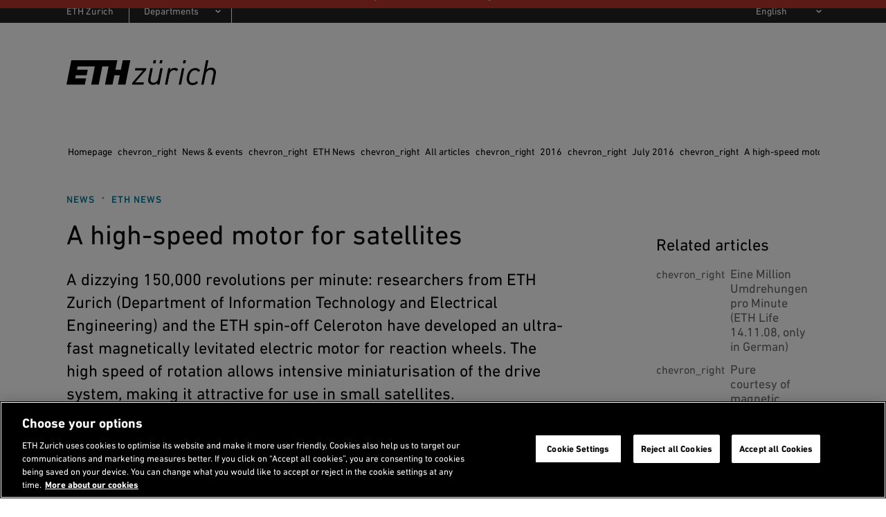

--- FILE ---
content_type: text/html;charset=utf-8
request_url: https://ethz.ch/en/news-and-events/eth-news/news/2016/07/high-speed-motor-for-satellites.html
body_size: 16527
content:
<!DOCTYPE html>

<html lang="en">
    <head>
    <meta charset="utf-8" >
    <link rel="canonical" href="https://ethz.ch/en/news-and-events/eth-news/news/2016/07/high-speed-motor-for-satellites.html">
<link rel="alternate" href="https://ethz.ch/en/news-and-events/eth-news/news/2016/07/high-speed-motor-for-satellites.html" hreflang="en">
<link rel="alternate" href="https://ethz.ch/de/news-und-veranstaltungen/eth-news/news/2016/07/ultraschneller-magnetantrieb.html" hreflang="de">
<link rel="alternate" href="https://ethz.ch/de/news-und-veranstaltungen/eth-news/news/2016/07/ultraschneller-magnetantrieb.fr.html" hreflang="fr">
<link rel="alternate" href="https://ethz.ch/de/news-und-veranstaltungen/eth-news/news/2016/07/ultraschneller-magnetantrieb.it.html" hreflang="it">
<script>

    // promise polyfill
    !function(e,t){"object"==typeof exports&&"undefined"!=typeof module?t():"function"==typeof define&&define.amd?define(t):t()}(0,function(){"use strict";function e(e){var t=this.constructor;return this.then(function(n){return t.resolve(e()).then(function(){return n})},function(n){return t.resolve(e()).then(function(){return t.reject(n)})})}function t(e){return new this(function(t,n){function o(e,n){if(n&&("object"==typeof n||"function"==typeof n)){var f=n.then;if("function"==typeof f)return void f.call(n,function(t){o(e,t)},function(n){r[e]={status:"rejected",reason:n},0==--i&&t(r)})}r[e]={status:"fulfilled",value:n},0==--i&&t(r)}if(!e||"undefined"==typeof e.length)return n(new TypeError(typeof e+" "+e+" is not iterable(cannot read property Symbol(Symbol.iterator))"));var r=Array.prototype.slice.call(e);if(0===r.length)return t([]);for(var i=r.length,f=0;r.length>f;f++)o(f,r[f])})}function n(e){return!(!e||"undefined"==typeof e.length)}function o(){}function r(e){if(!(this instanceof r))throw new TypeError("Promises must be constructed via new");if("function"!=typeof e)throw new TypeError("not a function");this._state=0,this._handled=!1,this._value=undefined,this._deferreds=[],l(e,this)}function i(e,t){for(;3===e._state;)e=e._value;0!==e._state?(e._handled=!0,r._immediateFn(function(){var n=1===e._state?t.onFulfilled:t.onRejected;if(null!==n){var o;try{o=n(e._value)}catch(r){return void u(t.promise,r)}f(t.promise,o)}else(1===e._state?f:u)(t.promise,e._value)})):e._deferreds.push(t)}function f(e,t){try{if(t===e)throw new TypeError("A promise cannot be resolved with itself.");if(t&&("object"==typeof t||"function"==typeof t)){var n=t.then;if(t instanceof r)return e._state=3,e._value=t,void c(e);if("function"==typeof n)return void l(function(e,t){return function(){e.apply(t,arguments)}}(n,t),e)}e._state=1,e._value=t,c(e)}catch(o){u(e,o)}}function u(e,t){e._state=2,e._value=t,c(e)}function c(e){2===e._state&&0===e._deferreds.length&&r._immediateFn(function(){e._handled||r._unhandledRejectionFn(e._value)});for(var t=0,n=e._deferreds.length;n>t;t++)i(e,e._deferreds[t]);e._deferreds=null}function l(e,t){var n=!1;try{e(function(e){n||(n=!0,f(t,e))},function(e){n||(n=!0,u(t,e))})}catch(o){if(n)return;n=!0,u(t,o)}}var a=setTimeout;r.prototype["catch"]=function(e){return this.then(null,e)},r.prototype.then=function(e,t){var n=new this.constructor(o);return i(this,new function(e,t,n){this.onFulfilled="function"==typeof e?e:null,this.onRejected="function"==typeof t?t:null,this.promise=n}(e,t,n)),n},r.prototype["finally"]=e,r.all=function(e){return new r(function(t,o){function r(e,n){try{if(n&&("object"==typeof n||"function"==typeof n)){var u=n.then;if("function"==typeof u)return void u.call(n,function(t){r(e,t)},o)}i[e]=n,0==--f&&t(i)}catch(c){o(c)}}if(!n(e))return o(new TypeError("Promise.all accepts an array"));var i=Array.prototype.slice.call(e);if(0===i.length)return t([]);for(var f=i.length,u=0;i.length>u;u++)r(u,i[u])})},r.allSettled=t,r.resolve=function(e){return e&&"object"==typeof e&&e.constructor===r?e:new r(function(t){t(e)})},r.reject=function(e){return new r(function(t,n){n(e)})},r.race=function(e){return new r(function(t,o){if(!n(e))return o(new TypeError("Promise.race accepts an array"));for(var i=0,f=e.length;f>i;i++)r.resolve(e[i]).then(t,o)})},r._immediateFn="function"==typeof setImmediate&&function(e){setImmediate(e)}||function(e){a(e,0)},r._unhandledRejectionFn=function(e){void 0!==console&&console&&console.warn("Possible Unhandled Promise Rejection:",e)};var s=function(){if("undefined"!=typeof self)return self;if("undefined"!=typeof window)return window;if("undefined"!=typeof global)return global;throw Error("unable to locate global object")}();"function"!=typeof s.Promise?s.Promise=r:s.Promise.prototype["finally"]?s.Promise.allSettled||(s.Promise.allSettled=t):s.Promise.prototype["finally"]=e});

    const storageKeySuffix = '';
    window.ethSitemap = {
      storageKey: '/content/main/en' + storageKeySuffix
    };

    window.ethSitemap.loaded = new Promise(function (resolve, reject) {
      const xmlhttp = new XMLHttpRequest();

      xmlhttp.onreadystatechange = function() {
        if (xmlhttp.readyState == XMLHttpRequest.DONE) {
          if (xmlhttp.status == 200) {
            if (xmlhttp.responseText) {
              window.ethSitemap.data = JSON.parse(xmlhttp.responseText);
              resolve(window.ethSitemap.data);
              window.sessionStorage.setItem(window.ethSitemap.storageKey, xmlhttp.responseText)
            }
          } else {
            reject();
          }
        }
      };

      xmlhttp.open("GET", "/en/.navigation" + storageKeySuffix + ".json", true);
      xmlhttp.send();
    });

  </script>
<script>    
    
    const accountType = window.localStorage.getItem('ch.ethz.user.type');

    var isInternal = window.sessionStorage.getItem('ch.ethz.user.isInternal');
    if (!isInternal) {
    	fetch("/bin/ethz/base/stats").then((response) => response.json()).then((data) => {
    		isInternal = data.is_internal;
    	    window.sessionStorage.setItem('ch.ethz.user.isInternal', isInternal);
    	});
    }
    
    const isAuthor = this.getCookieValue('is_author');
	
    window.dataLayer = window.dataLayer || [];
    function gtag(){dataLayer.push(arguments);}
    gtag('consent', 'default', {
        'ad_storage': 'denied',
        'analytics_storage': 'denied',
        'ad_user_data': 'denied',
        'ad_personalization': 'denied',
        'wait_for_update': 500
    });

    dataLayer.push({
        'event': 'pageData',
        'ch1': 'news-und-veranstaltungen', 
        'ch2': 'eth-news', 
        'ch3': 'news', 
        'page_title': 'Ultraschneller Antrieb für Satelliten',
        'internal_page_path': '/news-und-veranstaltungen/eth-news/news/2016/07/ultraschneller-magnetantrieb',
        'logged_in': 'false',
        'account_type': accountType ? accountType : '', 
        'is_author': isAuthor != '' ? 'true' : 'false',
        'section': 'Hauptseite',
        'institut': '',
        'group': '',
        'is_internal': isInternal == 'true' ? 'true' : 'false',
    });
    
    function getCookieValue(cname) {
        var name = cname + '=';
        var decodedCookie = decodeURIComponent(document.cookie);
        var ca = decodedCookie.split(';');
        for (var i = 0; i < ca.length; i++) {
          var c = ca[i];
          while (c.charAt(0) == ' ') {
            c = c.substring(1);
          }
          if (c.indexOf(name) == 0) {
            return c.substring(name.length, c.length);
          }
        }
        return '';
      };
    </script>
    
    <script>(function(w,d,s,l,i){w[l]=w[l]||[];w[l].push({'gtm.start': new Date().getTime(),event:'gtm.js'});var f=d.getElementsByTagName(s)[0], j=d.createElement(s),dl=l!='dataLayer'?'&l='+l:'';j.async=true;j.src='https://www.googletagmanager.com/gtm.js?id='+i+dl;f.parentNode.insertBefore(j,f);})(window,document,'script','dataLayer','GTM-5KC3PX6');</script>
<meta name="viewport" content="width=device-width, initial-scale=1">
    <meta name="keywords" content="D-ITET, News, Research, Cooperations, ETH News, Electrical engineering">
    <meta name="description" content="A dizzying 150,000 revolutions per minute: researchers from ETH Zurich (Department of Information Technology and Electrical Engineering) and the ETH spin-off Celeroton have developed an ultra-fast magnetically levitated electric motor for reaction wheels. The high speed of rotation allows intensive miniaturisation of the drive system, making it attractive for use in small satellites." >
    <meta name="format-detection" content="telephone=no">
    
<meta property="og:url" content="https://ethz.ch/en/news-and-events/eth-news/news/2016/07/high-speed-motor-for-satellites.html" >
    <meta property="og:title" content="A high-speed motor for satellites" >
    <meta property="og:site_name" content="ETH Zurich" >
    <meta property="og:description" content="A dizzying 150,000 revolutions per minute: researchers from ETH Zurich (Department of Information Technology and Electrical Engineering) and the ETH spin-off Celeroton have developed an ultra-fast magnetically levitated electric motor for reaction wheels. The high speed of rotation allows intensive miniaturisation of the drive system, making it attractive for use in small satellites." >
    <meta property="og:image" content="https://ethz.ch/en/news-and-events/eth-news/news/2016/07/high-speed-motor-for-satellites/_jcr_content/pageimages/imageCarousel.imageformat.lightbox.103948280.jpg" >
    <meta property="og:image:alt" content="micro satellite" ><meta name="google-site-verification" content="urBl10ePyRfXUeiUSLVIHjE6vz_-LI-CP_8bASPYDeI">
    <meta name="Systemueberwachung" content="ETHZ" >
    <meta name="ethz_lmd" content="2018-10-02T15:38:05.513Z" >
    
    
    <meta name="pagetype" content="news"/>
    <meta name="news_lead" content="A dizzying 150,000 revolutions per minute: researchers from ETH Zurich (Department of Information Technology and Electrical Engineering) and the ETH spin-off Celeroton have developed an ultra-fast magnetically levitated electric motor for reaction wheels. The high speed of rotation allows intensive miniaturisation of the drive system, making it attractive for use in small satellites."/>
    <meta name="news_pubdate" content="2016-07-22T00:00:00Z"/>
    <meta name="news_imgurl" content="https://ethz.ch/en/news-and-events/eth-news/news/2016/07/high-speed-motor-for-satellites/_jcr_content/pageimages/imageSmall.imageformat.contentteaser.252461064.jpg"/>
    <meta name="news_channel" content="/content/main/en/news-und-veranstaltungen/eth-news/news"/>
    <meta name="news_tags" content="organisation:dept/itet,news:dossiers/news,news:redaktion-eth-news/forschung,news:schlagworte/kooperationen,news:dossiers/kanaele/eth-news,news:formate/ingenieurwissenschaften/elektrotechnik"/>


    





    
<link rel="stylesheet" href="/etc/designs/ethz/css.css" type="text/css">




    
<script src="/etc/designs/ethz/js/default.js"></script>




<meta name="msapplication-TileColor" content="#007894">
    <meta name="theme-color" content="#007894">
    <meta name="apple-mobile-web-app-status-bar-style" content="#007894-translucent">
    <meta name="apple-mobile-web-app-capable" content="yes">

    <link rel="icon" sizes="192x192" href="/etc/designs/ethz/img/icons/ETH-APP-Icons-Theme-white/192-xxxhpdi.png">
    <meta name="msapplication-TileImage" content="/etc/designs/ethz/img/icons/ETH-APP-Icons-Theme-white/144-xxhdpi.png">

    <meta name="content-language" content="en">
    
    

<title>A high-speed motor for satellites | ETH Zurich</title>
<meta name="apple-mobile-web-app-title" content="A high-speed motor for satellites | ETH Zurich"/>

<!-- ReadSpeaker -->
<script>
(function($) {

    // Skip all images
    $(document).ready(function() {
        $('img').addClass('rs_skip');
    });

    let rsProgess = 0;
    let rsProgess50Sent = false;

    const rsDataLayerPush = function(addData) {
        dataLayer.push({
            "atricle_name": $("h1").text(),
            "reading_language": $("html").attr("lang"),
            ...addData
        });
    };

    window.rsConf = {
        general: {
            usePost: true,
            skipHiddenContent: true
        },
        ui: {
            tools: {
                settings: false,
                voicesettings: false,
                clicklisten: false,
                enlarge: false,
                formreading: false,
                textmode: false,
                pagemask: false,
                download : true,
                help: false,
                dictionary: false,
                translation: false,
                controlpanel: false,
                settings: false,
                skipbuttons: false,
                speedbutton: true,
                volumebutton: false
            },
        },
        cb: {
            audio: {
                download: function() {
                    rsDataLayerPush({
                        "event": "readspeaker_download",
                    });
                },
                ended: function() {
                    rsDataLayerPush({
                        "event": "readspeaker_progress",
                        "reading_progress": 100
                    });
                },
            },
            ui: {
                open: function() {
                    rsDataLayerPush({
                        "event": "readspeaker_start",
                    });
                },
                close: function() {
                    rsDataLayerPush({
                        "event": "readspeaker_stop",
                        "reading_progress": rsProgess,
                    });
                },
                play: function() {
                    if (rsProgess != 0) {
                        rsDataLayerPush({
                            "event": "readspeaker_play",
                            "reading_progress": rsProgess,
                        });
                    }
                },
                pause: function() {
                    rsDataLayerPush({
                        "event": "readspeaker_pause",
                        "reading_progress": rsProgess,
                    });

                },
                stop: function() {
                    rsDataLayerPush({
                        "event": "readspeaker_stop",
                        "reading_progress": rsProgess,
                    });
                },
                progresschanged: function(value) {
                    rsProgess = value;
                    if (value === 50 && !rsProgess50Sent) {
                        rsProgess50Sent = true;
                        rsDataLayerPush({
                            "event": "readspeaker_progress",
                            "reading_progress": 50
                        });
                    }
                }
            }
        }
    };
})(jQuery);

</script>
<script src="https://cdn-eu.readspeaker.com/script/14392/webReader/webReader.js?pids=wr&skin=wr30skin&notools=1&mobile=0" id="rs_req_Init"></script>
</head>
    <body class="article eth-petrol">
        
        <!-- Google Tag Manager (noscript) -->
	<noscript><iframe src="https://www.googletagmanager.com/ns.html?id=GTM-5KC3PX6"
	height="0" width="0" style="display:none;visibility:hidden"></iframe></noscript>
	<!-- End Google Tag Manager (noscript) -->

    
        <!-- skipLinks -->
        













<div id="skipLinksDiv">
        <ul id="skipLinks">
                    
            <li data-order="0"><a accesskey="0" href="/en/" class="accesskey" title="Directly go to the homepage">Homepage</a></li>
            <li data-order="1"><a accesskey="1" href="#navList" class="accesskey" title="Directly go to the navigation">Navigation</a></li>
            <li data-order="2"><a accesskey="2" href="https://ethz.ch/en/utils/search.html" class="accesskey" title="Directly go to the search">Search</a></li>
            <li data-order="3"><a accesskey="3" href="#content" class="accesskey" title="Directly go to the content">Content</a></li>
            <li data-order="4"><a accesskey="4" href="#footer" class="accesskey" title="Directly go to the footer">Footer</a></li>

            
            
              
              
                  
              
            
            
                <li data-order="5">
                    <a accesskey="5" href="/en/utils/contact.html" class="accesskey" title="Directly go to the contact">
                      Contact
                    </a>
                </li>
            

            
            
                                    
	                    <li data-order="6"><a accesskey="6" href="/en/footer/sitemap.html" class="accesskey" title="Sitemap">Sitemap</a></li>
                
            
            
        </ul>
</div>



        <div class="site-wrapper">
            <!-- header -->
            <header class="site-header header--with-department-dropdown">
    
<div id="userStatusBar" style="display: none;"></div>
	<script>
	    jQuery(document).ready(function loadStatusbar() {
	      var statusbar = $('#userStatusBar');
	      if (!ETHZ_Design.Impersonation.isImpersonationOverlayOpen(statusbar)) {
	          var sbLoaded = $.ajax({
	              type:     'GET',
	              dataType: 'HTML',
	              cache:    false,
	              url:      '/en/news-and-events/eth-news/news/2016/07/high-speed-motor-for-satellites/_jcr_content.statusbar.html',
	              success:  function (response) {          
	                  if (response) {
	                    if (response.lastIndexOf("</" + "html" + ">") != -1) {
	                        // We got a complete HTML document -> replace whole document
	                        document.open("text/html","replace");
	                        document.write(response);
	                        document.close();
	                      } else {
	                          statusbar.html(response);
	                          ETHZ_Design.DropDown.register(statusbar);
	                          ETHZ_Design.Impersonation.register(statusbar);
	  
	                          $('body').addClass('loggedin');
	                          statusbar.show();
	                          
	                          // Remove the login link when logged in
	                          $('a.login').remove();
	
	                          eth.mobileNavPosition();
	                      }
	                  }            
	                },
	                    
	                
	
	          });
	            
	      }
	      
	    });
	</script>
<div class="header__logos header__container">
        <a href="https://ethz.ch/en.html" title="ETH Zurich homepage">
            <svg viewBox="0 0 120 20" xmlns="http://www.w3.org/2000/svg" class="main-eth-logo" aria-label="ETH homepage">
    <path d="M43.6892 7.59685H39.3218L40.8555 0H3.90295L0 19.6252H14.7315L15.7334 14.5606H7.02833L7.52612 12.0283H16.2369L17.1209 7.59685H8.43034L8.92687 5.06457H22.7592L19.8638 19.6252H25.8707L28.7649 5.06457H33.8077L30.9135 19.6252H36.9665L38.4642 12.0283H42.8303L41.3338 19.6252H47.3577L51.2632 0H45.2229L43.6892 7.59685ZM69.4622 2.53228H71.4717L71.9695 0H69.9695L69.4622 2.53228ZM74.616 2.53228H76.6267L77.1232 0H75.1232L74.616 2.53228ZM93.4111 2.53228H95.4205L95.9196 0H93.9183L93.4111 2.53228ZM103.47 6.27247C99.9631 6.27247 97.5024 8.76677 96.7148 13.1172C96.5907 13.7981 96.5275 14.4888 96.5258 15.181C96.5258 18.1527 98.3109 20 101.189 20C102.013 20.0022 102.829 19.8372 103.588 19.515C104.347 19.1928 105.033 18.7199 105.606 18.1248L105.623 18.1058L104.509 16.7333L104.489 16.7093L104.467 16.7321C104.087 17.2105 103.604 17.597 103.055 17.8628C102.506 18.1287 101.905 18.2671 101.295 18.2679C99.9234 18.2679 98.4571 17.4411 98.4571 15.1266C98.4621 14.4552 98.5331 13.786 98.6688 13.1286C98.8751 11.7182 99.4666 10.3928 100.378 9.29981C100.745 8.89298 101.193 8.56784 101.694 8.34522C102.194 8.1226 102.734 8.00742 103.281 8.00708C103.806 7.9833 104.326 8.10937 104.782 8.37067C105.238 8.63197 105.611 9.0178 105.858 9.4834L105.874 9.50999L107.293 8.29956L107.313 8.28183L107.298 8.26031C106.89 7.62018 106.321 7.09939 105.649 6.75041C104.977 6.40142 104.225 6.23657 103.47 6.27247ZM116.295 5.98822C115.59 5.9532 114.886 6.07022 114.23 6.33141C113.573 6.59261 112.98 6.99193 112.49 7.50252L113.998 0H112.054L108.15 19.6252H110.093L111.714 11.3807C112.408 7.90642 115.092 7.73043 115.621 7.73043C115.937 7.69809 116.256 7.73604 116.555 7.84158C116.855 7.94713 117.128 8.11768 117.354 8.3411C117.581 8.56453 117.755 8.83536 117.866 9.13432C117.977 9.43329 118.02 9.75306 117.994 10.0709C117.984 10.4893 117.939 10.9062 117.858 11.3168L116.209 19.6252H118.15L119.855 11.1364C119.943 10.6954 119.989 10.2471 119.991 9.79741C120.026 9.29629 119.955 8.79341 119.783 8.32176C119.611 7.85011 119.342 7.42034 118.993 7.06064C118.644 6.70095 118.223 6.41946 117.758 6.23464C117.293 6.04981 116.795 5.96584 116.295 5.98822ZM90.0967 19.5929L90.0904 19.6258H92.0066L94.6215 6.33134H92.7375L90.0967 19.5929ZM54.9538 8.19447L54.9481 8.23056H61.4522L52.8769 18.021L52.8731 18.0261L52.5511 19.6258H61.7868L62.1503 17.7266H55.2462L63.8466 7.93618L63.8504 7.92985L64.1736 6.33134H55.3129L54.9538 8.19447ZM86.9064 6.16928C86.2145 6.15103 85.5279 6.29363 84.8999 6.58596C84.272 6.87828 83.7198 7.31243 83.2864 7.85451L83.5838 6.3611L83.5888 6.33134H81.6985L79.0854 19.5929L79.0803 19.6258H80.999L82.597 11.4909C83.006 9.4049 84.5932 7.88996 86.3739 7.88996C86.7328 7.88131 87.0882 7.96143 87.4089 8.12327C87.7297 8.28511 88.0059 8.52371 88.2133 8.81805L88.2322 8.8421L89.7879 7.43415L89.7728 7.41516C89.4206 7.00234 88.9794 6.67558 88.4828 6.4597C87.9861 6.24383 87.447 6.1445 86.9064 6.16928ZM75.3318 6.33134H77.275L77.27 6.363L74.6588 19.6258H72.7678L72.7741 19.5929L73.0243 18.2128C72.5408 18.7377 71.9491 19.1504 71.2906 19.422C70.6321 19.6935 69.9226 19.8176 69.2114 19.7854C68.7188 19.8075 68.227 19.7247 67.7685 19.5423C67.31 19.3599 66.8951 19.0821 66.5511 18.727C66.2071 18.372 65.9418 17.9479 65.7726 17.4825C65.6033 17.0171 65.5341 16.521 65.5694 16.0268C65.5748 15.6225 65.6206 15.2198 65.7061 14.8246L65.7282 14.7043L67.3803 6.33134H69.2978L67.6677 14.5283C67.5904 14.9334 67.5468 15.3442 67.5372 15.7565C67.5127 16.0718 67.5576 16.3887 67.6687 16.6847C67.7798 16.9806 67.9545 17.2483 68.1802 17.4688C68.406 17.6892 68.6773 17.857 68.9749 17.9602C69.2724 18.0635 69.589 18.0995 69.902 18.0659C70.4219 18.0659 73.0457 17.8912 73.7306 14.4619L75.3318 6.33134Z"/>
</svg> </a>
        <h2 class="screenreader">Header</h2>
    </div>

    <div id="navTopRoot" class="header__nav-primary eth-petrol">
    <div class="header__navbar header__container">
        <div id="mainNav" data-init="mainNav" data-current="navitem1258654875" data-children="[{&quot;id&quot;:&quot;navitem2940106488&quot;,&quot;title&quot;:&quot;News &amp; events&quot;},{&quot;id&quot;:&quot;navitem446767984&quot;,&quot;title&quot;:&quot;ETH Zurich&quot;},{&quot;id&quot;:&quot;navitem3261491740&quot;,&quot;title&quot;:&quot;Studies at ETH Zurich&quot;},{&quot;id&quot;:&quot;navitem1535754207&quot;,&quot;title&quot;:&quot;Doctorate&quot;},{&quot;id&quot;:&quot;navitem2921366826&quot;,&quot;title&quot;:&quot;Research&quot;},{&quot;id&quot;:&quot;navitem622673792&quot;,&quot;title&quot;:&quot;Industry &amp; Knowledge Transfer&quot;},{&quot;id&quot;:&quot;navitem1291937652&quot;,&quot;title&quot;:&quot;Campus&quot;}]">
            <div class="nav-primary__html">
                <div class="header__mobile-only">
                        <hr>
                        <h3 class="header__nav-primary-title">Services</h3>
                        <ul>
        <li>
        <a href="/students/en.html" title="">Student portal</a>
    </li>
<li>
        <a href="https://www.alumni.ethz.ch/en/" title="">Alumni association</a>
    </li>
<li>
            <a href="/staffnet/en.html" title="">
                Staffnet</a>
        </li>
        <li>
                <a class="contact" href="/en/utils/contact.html" title="Open contact information">
                    Contact</a>
            </li>
        <li>
                <a class="login footer__login-link icon-before icon-before--lock" href="/login/en.html?resource=%2Fcontent%2Fmain%2Fen%2Fnews-und-veranstaltungen%2Feth-news%2Fnews%2F2016%2F07%2Fultraschneller-magnetantrieb.html" title="Login with ETH user account">
        <span class="footer__login-text">Login</span>
    </a>
</li>
        </ul>
</div>
                </div>
        </div>
        <div class="header__search-trigger no_translate">
    <h3 class="screenreader">Search</h3>
    <div
      id="search-app"
      data-init="searchApp"
      data-is-overlay="true"
      data-search-page-link="/en/utils/search.html"
      data-location-page-link="/en/utils/location.html"
      data-api-url="/bin/ethz/search"
      data-current-site-supported-langs='["en","de"]'
      data-is-main-site="true"
      data-all-sites-supported-langs='["de","en","fr","it"]'
      data-most-searched-quick-links='["ETHIS", "Jobs", "Scholarship", "PhD", "Admission", "Application"]'
      data-locale="htmlElement">
    </div>
</div>

<div class="header__search-link-container no_translate">
  <a class="header__search-link icon-before icon-before--search" href="/en/utils/search.html"></a>
</div><div class="header__language header__mobile-only">
            <label for="lang-selector" class="hidden">
            en</label>
        <select id="lang-selector" class="custom-select custom-select--link custom-select--dark">
            <option value="en" selected="selected">
                EN</option>
            <option value="https://ethz.ch/de/news-und-veranstaltungen/eth-news/news/2016/07/ultraschneller-magnetantrieb.html">
                    DE</option>
            <option value="https://ethz.ch/de/news-und-veranstaltungen/eth-news/news/2016/07/ultraschneller-magnetantrieb.fr.html">
                    FR (TA)</option>
            <option value="https://ethz.ch/de/news-und-veranstaltungen/eth-news/news/2016/07/ultraschneller-magnetantrieb.it.html">
                    IT (TA)</option>
            </select>
    </div>
    </div>
</div>

<!-- navigation -->
    <div class="header__nav-meta header__desktop-only">
        <div class="header__container">
            <nav aria-labelledby="header__departments-title" class="header__departments">
                <h3 id="header__departments-title" class="hidden">
                    Departments</h3>
                <ul>
                    <li class="item--organization">
                        <a href="https://ethz.ch/en.html" title="ETH Zurich homepage" class="">
                            ETH Zurich</a>
                    </li>
                    <li class="item--departments">
                                


    

    <label for="departement-selector" class="hidden">
        Select a department
    </label>
    <select id="departement-selector" class="custom-select custom-select--departments custom-select--link custom-select--dark">
        <option value="" selected="selected" disabled="disabled" hidden="hidden">
            Departments
        </option>
        
            <optgroup label="Architecture and Civil Engineering">
                
                    <option value="https://arch.ethz.ch/en">
                        D-ARCH: Architecture 
                    </option>
                
                    <option value="https://baug.ethz.ch/en/">
                        D-BAUG: Civil, Environmental and Geomatic Engineering
                    </option>
                
            </optgroup>
        
            <optgroup label="Engineering Sciences">
                
                    <option value="https://bsse.ethz.ch/">
                        D-BSSE: Biosystems Science and Engineering
                    </option>
                
                    <option value="https://inf.ethz.ch/">
                        D-INFK: Computer Science
                    </option>
                
                    <option value="https://ee.ethz.ch/">
                        D-ITET: Information Technology and Electrical Engineering
                    </option>
                
                    <option value="https://mat.ethz.ch/">
                        D-MATL: Department of Materials
                    </option>
                
                    <option value="https://mavt.ethz.ch/">
                        D-MAVT: Mechanical and Process Engineering
                    </option>
                
            </optgroup>
        
            <optgroup label="Natural Sciences and Mathematics">
                
                    <option value="https://biol.ethz.ch/en/">
                        D-BIOL: Biology
                    </option>
                
                    <option value="https://chab.ethz.ch/en/">
                        D-CHAB: Chemistry and Applied Biosciences
                    </option>
                
                    <option value="https://math.ethz.ch/">
                        D-MATH: Mathematics
                    </option>
                
                    <option value="https://www.phys.ethz.ch/">
                        D-PHYS: Physics
                    </option>
                
            </optgroup>
        
            <optgroup label="System-oriented Natural Sciences">
                
                    <option value="https://eaps.ethz.ch/en/">
                        D-EAPS: Earth and Planetary Sciences
                    </option>
                
                    <option value="https://hest.ethz.ch/en">
                        D-HEST: Health Sciences and Technology
                    </option>
                
                    <option value="https://usys.ethz.ch/en/">
                        D-USYS: Environmental Systems Science
                    </option>
                
            </optgroup>
        
            <optgroup label="Management and Social Sciences">
                
                    <option value="https://mtec.ethz.ch/">
                        D-MTEC: Management, Technology and Economics
                    </option>
                
                    <option value="https://gess.ethz.ch/en/">
                        D-GESS: Humanities, Social and Political Sciences
                    </option>
                
            </optgroup>
        
    </select>
</li>
                        </ul>
            </nav>
            <nav aria-labelledby="header__services-title" class="header__services">
                <h3 id="header__services-title" class="hidden">Language Selection</h3>
                <ul>
                    <li>
                        <label for="lang-selector-long" class="hidden">
            en</label>
        <select id="lang-selector-long" class="custom-select custom-select--link custom-select--dark">
            <option value="en" selected="selected">
                English</option>
            <option value="https://ethz.ch/de/news-und-veranstaltungen/eth-news/news/2016/07/ultraschneller-magnetantrieb.html">
                    Deutsch</option>
            <option value="https://ethz.ch/de/news-und-veranstaltungen/eth-news/news/2016/07/ultraschneller-magnetantrieb.fr.html">
                    Français (TA)</option>
            <option value="https://ethz.ch/de/news-und-veranstaltungen/eth-news/news/2016/07/ultraschneller-magnetantrieb.it.html">
                    Italiano (TA)</option>
            </select>
    </li>
                </ul>
            </nav>
        </div>
    </div>
    
    
</header>
            
            <!-- container -->
            <!-- content -->

    <section id="content" class="site-content">

        <!-- set modifiers -->
        
          
        

        

        

        

        
          
        

        <!-- breadcrumb-->
        
	
	    
	        <nav class="rs_skip breadcrumb " role="navigation" aria-label="Breadcrumb">
	            <div class="breadcrumb-inner">
	                <h3 id="breadcrumb-heading" class="visually-hidden">
	                    You are here
	                </h3>
	                <ul>
	                    <li>
	                        <a href="/en.html">
	                            Homepage
	                        </a>
	                        <span aria-hidden="true" class="material-icons">chevron_right</span>
	                    </li>
	                    
	                        <li role="presentation">
	                          
	                              <a href="/en/news-and-events.html">
	                                  News &amp; events
	                              </a>
	                              <span aria-hidden="true" class="material-icons">chevron_right</span>
	                          
	                          
	                        </li>
	                    
	                        <li role="presentation">
	                          
	                              <a href="/en/news-and-events/eth-news.html">
	                                  ETH News
	                              </a>
	                              <span aria-hidden="true" class="material-icons">chevron_right</span>
	                          
	                          
	                        </li>
	                    
	                        <li role="presentation">
	                          
	                              <a href="/en/news-and-events/eth-news/news.html">
	                                  All articles
	                              </a>
	                              <span aria-hidden="true" class="material-icons">chevron_right</span>
	                          
	                          
	                        </li>
	                    
	                        <li role="presentation">
	                          
	                              <a href="/en/news-and-events/eth-news/news/2016.html">
	                                  2016
	                              </a>
	                              <span aria-hidden="true" class="material-icons">chevron_right</span>
	                          
	                          
	                        </li>
	                    
	                        <li role="presentation">
	                          
	                              <a href="/en/news-and-events/eth-news/news/2016/07.html">
	                                  July 2016
	                              </a>
	                              <span aria-hidden="true" class="material-icons">chevron_right</span>
	                          
	                          
	                        </li>
	                    
	                        <li role="presentation">
	                          
	                          
	                              <a href="#" aria-current="page">A high-speed motor for satellites</a>
	                          
	                        </li>
	                    
	                </ul>
	            </div>
	        </nav>
	    
	


        <!-- content -->
        <div id="contentContainer" class="site-content__wrapper site-content--with-sidebar site-content--new-article">
            <div id="eth-readspeaker" class="rs_splitbutton rs_playing rs_skip rs_exp"></div>
            <section class="content-main" id="contentMain">
                
                
                    
    <div class="newsArticle">
        

        <div class="newsArticle__header">
            <h1>A high-speed motor for satellites</h1>
            
                <div class="TagCloud TagCloud--raw TagCloud--article">
                    <ul class="TagCloud__list"><li class="TagCloud__item"><a class="eth-link" href="/en/news-and-events/eth-news/news.html?TAG=bmV3czpkb3NzaWVycy9uZXdz&amp;path=L2NvbnRlbnQvbWFpbi9lbi9uZXdzLXVuZC12ZXJhbnN0YWx0dW5nZW4vZXRoLW5ld3MvbmV3cy9qY3I6Y29udGVudA">News</a></li><li class="TagCloud__item"><a class="eth-link" href="/en/news-and-events/eth-news/news.html?TAG=bmV3czpkb3NzaWVycy9rYW5hZWxlL2V0aC1uZXdz&amp;path=L2NvbnRlbnQvbWFpbi9lbi9uZXdzLXVuZC12ZXJhbnN0YWx0dW5nZW4vZXRoLW5ld3MvbmV3cy9qY3I6Y29udGVudA">ETH News</a></li></ul>
                </div>
            
        </div>

        <div><p class="lead  is-last">A dizzying 150,000 revolutions per minute: researchers from ETH Zurich (Department of Information Technology and Electrical Engineering) and the ETH spin-off Celeroton have developed an ultra-fast magnetically levitated electric motor for reaction wheels. The high speed of rotation allows intensive miniaturisation of the drive system, making it attractive for use in small satellites.</p>
    </div>

        <!-- Nav & News images -->
        

        <!-- Include Details -->
        <div class="newsArticle__details">
            <span class="newsArticle__author">
                <time datetime="2016-07-22T00:00:00Z">22.07.2016</time>
                
                    by
                    
                        <a href="/en/news-and-events/eth-news/news.html?AUTHOR=UGV0ZXIgUsO8ZWdn&path=L2NvbnRlbnQvbWFpbi9lbi9uZXdzLXVuZC12ZXJhbnN0YWx0dW5nZW4vZXRoLW5ld3MvbmV3cy9qY3I6Y29udGVudA" class="eth-link" title="Peter Rüegg">
                    
                    Peter Rüegg
                    
                        </a>
                    
                
                
            </span>
            <ul class="newsArticle__actions">
                <!-- ReadSpeaker --> 
                <li id="news_rs_play" class="newsArticle__action-item">
                    <a class="eth-link eth-link--no-underline has-icon-before rs_skip rs_preserve" href="https://app-eu.readspeaker.com/cgi-bin/rsent?customerid=14392&lang=en&amp;voice=Max&readid=contentMain" onclick="readpage(this.href, 'eth-readspeaker'); return false;" data-target="eth-readspeaker">
                        <span aria-hidden="true" class="material-icons">volume_up</span>Read
                    </a>
                </li>
                <li class="newsArticle__action-item  rs_skip">
                    <a id="newsCommentsLink" href="#comment" class="eth-link--no-underline eth-link has-icon-before">
                        <span aria-hidden="true" class="material-icons">mode_comment</span>
                        <span class="visually-hidden">Number of comments</span>
                    </a>
                </li>
                
    
        
        
    

            </ul>
        </div>
        
        <div class="news_content parsys basecomponent contains-greybox contains-textimage contains-image">

<div class="image basecomponent">




    




    
        
            
             
            
                <div class="fullwidthimage__wrapper  is-first">
                    
                        
                        
                            <div class="fullwidth-image cq-dd-image">
    <figure>
                <img alt="Arda T&uuml;ys&uuml;z (ETH/PES, in front) and an employee of Celeroton work on the new ultra-fast motor in their laboratory." src="/en/news-and-events/eth-news/news/2016/07/high-speed-motor-for-satellites/_jcr_content/news_content/fullwidthimage/image.imageformat.930.546473482.jpg"/>
			<figcaption>
	    <div class="image-component__caption">
	      Arda Tüysüz (ETH/PES; sitting in front) and an employee of Celeroton work on the new ultra-fast motor in their laboratory. (Photograph: PES/Celeroton)</div>
	  </figcaption>
	</figure>
        </div>	
                        
                    
                </div>
            
        
    
    




</div>
<div class="textimage basecomponent">


    
        <div class="textimage__wrapper  ">
            <div class="text-image  cq-dd-image">
                
                
                <p>“Actually, there is nothing particularly new about it,” is the modest line taken by Arda Tüysüz, a postdoc at ETH Zurich’s Power Electronic Systems Laboratory (PES). “The electronics, the magnetic bearings, understanding of the basic physical principle – it was all there already.” However, the engineering skill of the PES researchers is evident in their ability to combine these fundamentals into high-speed motor, which can run 20 times faster than the state of the art, and which is vastly smaller and more energy-efficient. In collaboration with the ETH spin-off Celeroton, Tüysüz and colleagues have developed a new kind of magnetically levitated reaction wheel motor that reaches speeds of more than 150,000 revolutions per minute.</p> 
<p>Electrically driven reaction wheels of this kind are used within satellites to change the satellite’s attitude. Here, the reaction wheel is connected to an electric motor via a shaft (rotor). As soon as the flywheel driven by this motor rotates in one direction about its own axis, a torque is transmitted to the satellite, which then rotates in the opposite direction and thus a new orientation.</p> 
<h2>Existing systems have numerous disadvantages</h2> 
<p>In existing systems, the rotors and reaction wheels are typically mounted on ball bearings that wear down relatively quickly. In order to minimise mechanical wear, motors of this kind are usually operated slower than 6,000 revolutions per minute. They also have to be stored in a hermetically sealed housing in a low-pressure nitrogen atmosphere, in order to avoid oxidisation of the materials and evaporation of the lubricant.</p> 
<p>Furthermore, the balls in a ball bearing are not exactly identical, giving rise to forces that together with the imbalance of the rotor transfer microvibrations to the satellite’s housing. This reduces the positioning accuracy, which satellites must exhibit in order to allow, for example, laser measurement or inter-satellite communication. In other words, enough reasons for ETH Zurich and Celeroton to design a new, magnetically levitated electric drive system.</p> 
<h2>A floating motor does not wear out</h2>
            </div>
        </div>
    
    

</div>
<div class="textimage basecomponent">


    
        <div class="textimage__wrapper  clearfix">
            <div class="text-image  cq-dd-image">
                
                
                    <figure class="text-image__image text-image__image--large">
        <a href="/en/news-and-events/eth-news/news/2016/07/high-speed-motor-for-satellites/_jcr_content/news_content/textimage_1434134816/image.imageformat.lightbox.1142626811.jpg" data-caption="Components of the reaction wheel motor and their assemblage. (Photo: from Zwyssig et al., 2014)" data-size="930x1200" class="ilb" aria-label="Enlarged view: motor">
	<img alt="Enlarged view: motor" src="/en/news-and-events/eth-news/news/2016/07/high-speed-motor-for-satellites/_jcr_content/news_content/textimage_1434134816/image.imageformat.text50percent.1142626811.jpg"/>
			<span class="detail visually-hidden"></span>
                    </a>				   
		    <figcaption>
	    <div class="image-component__caption">
	      Components of the reaction wheel motor and their assemblage. (Photo: from Zwyssig et al., 2014)</div>
	  </figcaption>
	</figure>
        
                
                <p>The development work began a few years ago with a doctoral thesis at PES. An initial demonstration unit was presented by the researchers two years ago at a specialist conference in Japan. More recently, at an international symposium in June this year, they presented an initial prototype of a new kind of motor for small satellites.</p> 
<p>This prototype can be operated at up to 150,000 rpm – faster than comparable models in the past, as the rotor floats in a magnetic field. The high rotational speed has allowed the researchers to achieve a marked reduction in the size of the drive system, since it delivers the same angular momentum as a large motor despite its smaller dimensions. This makes it attractive for use in small satellites with sizes on the scale of a shoebox.</p> 
<p>“Magnetic support also allows us to avoid the vibrations,” says Tüysüz. As the system does not require lubrication, it can be operated in a vacuum, which makes it perfect for use in space. In addition, magnetic support also enables the reaction wheel to rotate softly and smoothly, as there is no frictional resistance when the system starts to move.</p> 
<h2>European Space Agency interested in the system</h2> 
<p>“Viewed as a whole, the new system we have developed is complex,” says Tüysüz. Sophisticated power electronics are needed to steer and control it. “This ties in perfectly with another core area of the Power Electronic Systems Laboratory’s expertise,” says the electrical engineer. Tüysüz is currently working on how to further develop and improve the system’s control electronics.</p> 
<p>The system developed by the ETH researchers and their colleagues at Celerotron is only a prototype that was used to demonstrate the operating principle. The results have been presented on conferences, but the system is not yet commercially available. Nevertheless, initial interest has already been expressed by various parties, chiefly the European Space Agency (ESA).</p>
            </div>
        </div>
    
    

</div>
<div class="textimage basecomponent">


    
        <div class="textimage__wrapper  ">
            <div class="text-image  cq-dd-image">
                
                
                <p><i>This project was supported financially by the State Secretariat for Education, Research and Innovation (SERI).</i></p>
            </div>
        </div>
    
    

</div>
<div class="greybox parsys basecomponent"><div class="greybox__wrapper  is-last">
    <div class="text-box">
        <div class="parsys basecomponent"><div class="parsys basecomponent contains-textimage">

<div class="textimage basecomponent">


    
        <div class="textimage__wrapper  is-first is-last ">
            <div class="text-image  cq-dd-image">
                
                	<h2>References<br> </h2>
                
                
                <p>Kaufmann M, Tüysüz A, Kolar JW, Zwyssig C: <a href="https://www.pes.ee.ethz.ch/uploads/tx_ethpublications/14_High_Speed_Magnetically_Levitated_Reaction_SPEEDAM_Tueysuez.pdf" class="eth-link">High-Speed Magnetically Levitated Reaction Wheels for Small Satellites</a>, Proceedings of the 23rd International Symposium on Power Electronics, Electrical Drives, Automation and Motion (SPEEDAM 2016), Anacapri, Capri, Italy, June 22-24, 2016.</p>
<p>Zwyssig C, Baumgartner T, Kolar JW: <a href="https://www.pes.ee.ethz.ch/uploads/tx_ethpublications/6_High-Speed_Magnetically_Levitated_Reaction_Wheel_Demonstrator_Zwyssig_IPEC.pdf" class="eth-link">High-Speed Magnetically Levitated Reaction Wheel Demonstrator</a>. Proceedings of the International Power Electronics Conference - ECCE Asia (IPEC 2014), Hiroshima, Japan, May 18-21, 2014.</p>
            </div>
        </div>
    
    

</div>
</div></div>
</div>
</div>

<div class="greyboxend basecomponent"></div>
</div>
</div>
        <!-- Include Taglist -->
        
            
                <div class="TagCloud">
                    <h2 class="TagCloud__title">Similar topics</h2>
                    <ul class="TagCloud__list"><li class="TagCloud__item"><a class="eth-link" href="/en/news-and-events/eth-news/news.html?TAG=bmV3czpyZWRha3Rpb24tZXRoLW5ld3MvZm9yc2NodW5n&amp;path=L2NvbnRlbnQvbWFpbi9lbi9uZXdzLXVuZC12ZXJhbnN0YWx0dW5nZW4vZXRoLW5ld3MvbmV3cy9qY3I6Y29udGVudA">Research</a></li><li class="TagCloud__item"><a class="eth-link" href="/en/news-and-events/eth-news/news.html?TAG=bmV3czpzY2hsYWd3b3J0ZS9rb29wZXJhdGlvbmVu&amp;path=L2NvbnRlbnQvbWFpbi9lbi9uZXdzLXVuZC12ZXJhbnN0YWx0dW5nZW4vZXRoLW5ld3MvbmV3cy9qY3I6Y29udGVudA">Cooperations</a></li><li class="TagCloud__item"><a class="eth-link" href="/en/news-and-events/eth-news/news.html?TAG=bmV3czpmb3JtYXRlL2luZ2VuaWV1cndpc3NlbnNjaGFmdGVuL2VsZWt0cm90ZWNobmlr&amp;path=L2NvbnRlbnQvbWFpbi9lbi9uZXdzLXVuZC12ZXJhbnN0YWx0dW5nZW4vZXRoLW5ld3MvbmV3cy9qY3I6Y29udGVudA">Electrical engineering</a></li></ul>
                </div>
            
        
        <!-- Include Comments -->
        
            <div class="no_translate rs_skip" id="commentSystem" data-init="commentSystem" data-url="/en/news-and-events/eth-news/news/2016/07/high-speed-motor-for-satellites.comments.json" data-commenting-open="true" data-use-internal-mod="true"></div>
        
    </div>

                
            </section>
            
            <!-- contentSidebar -->
            
                <aside class="content-sidebar" role="complementary">
                    <h2 class="screenreader">Additional Information</h2>

<div class="orgbox basecomponent"><!-- no box -->
            </div>







  
  
      
	       <div class="rightpar parsys"><div class="contextinfo parsys basecomponent section">


 





	
	    <div class="contentSubContainer noBorder contains-linklist contains-textimage">
		   
           <div class="contextinfo parsys basecomponent section contains-linklist contains-textimage">

<div class="textimage basecomponent">


    
    
          
    

</div>
<div class="linklist basecomponent">


  
    
    <div class="linklist__wrapper ">
      
        
          
            <h2>Related articles</h2>
          
          
          
        
      
      
        <ul class="linklist  ">
      
     
       
         <li>
       
       
         <a class="eth-link" href="http://www.ethlife.ethz.ch/archive_articles/081114_drehzahlrekort_MM">
            <span aria-hidden="true" class="icon-before icon-before--chevron_right "></span>
            Eine Million Umdrehungen pro Minute (ETH Life 14.11.08, only in German)</a>
    
       
         </li>
       
      
       
         <li>
       
       
         <a class="eth-link" href="http://www.ethlife.ethz.ch/archive_articles/080818-wafertechnologie/index_EN">
            <span aria-hidden="true" class="icon-before icon-before--chevron_right "></span>
            Pure courtesy of magnetic bearings (ETH Life 18.08.08)</a>
    
       
         </li>
       
      
      
        </ul>
      
    </div>
  
  

</div>
<div class="linklist basecomponent">


  
    
    <div class="linklist__wrapper ">
      
        
          
            <h2>Further information</h2>
          
          
          
        
      
      
        <ul class="linklist  ">
      
     
       
         <li>
       
       
         <a class="eth-link" href="http://www.celeroton.com/en/technology/tech-blog/detail/sbfi-supports-our-reaction-wheel-research-project.html">
            <span aria-hidden="true" class="icon-before icon-before--call_made "></span>
            <span class="eth-link__label">external page</span>
            Celeroton Website</a>
    
       
         </li>
       
      
       
         <li>
       
       
         <a class="eth-link" href="https://www.pes.ee.ethz.ch/de/home.html">
            <span aria-hidden="true" class="icon-before icon-before--chevron_right "></span>
            Power Electronic Systems Laboratory (PES)</a>
    
       
         </li>
       
      
      
        </ul>
      
    </div>
  
  

</div>
<div class="linklist basecomponent">


  
    
    <div class="linklist__wrapper  is-last">
      
        
          
            <h2>Don&#039;t miss the latest news</h2>
          
          
          
        
      
      
     
       
       
         <a class="eth-link" href="/en/news-and-events/eth-news/newsletters-and-subscription.html">
            <span aria-hidden="true" class="icon-before icon-before--chevron_right "></span>
            Sign up for our newsletter</a>
    
       
      
      
    </div>
  
  

</div>
</div>
	    </div>
	

</div>

</div>

      
  
  



                </aside>
            

        </div> 

    </section>





            <!-- footer -->
            <footer id="footer" class="site-footer">
    <div class="footer__container">
        <h2 class="visually-hidden">
            Footer</h2>
        <nav aria-labelledby="footer-highlighted-heading" class="footer__highlighted">
        <h3 id="footer-highlighted-heading" class="visually-hidden">
            Recommended links</h3>
        <ul>
            <li class="">
                    <a href="/en/news-and-events/media-information.html" title="">Media information</a>
                </li>
            </ul>
    </nav>
<div class="footer__row-main">
            <div class="footer__row-main__inner footer__row">
                <div class="footer__search-and-social">
                    <div class="footer__search no_translate" aria-labelledby="footer-search-heading" role="search">
                        <h3 id="footer-search-heading" class="footer__section-title">
                            Search</h3>
                            <div class="site-search">
                                <form action="/en/utils/search.html" method="GET" accept-charset="UTF-8">
                                    <label for="searchinput" class="hidden">Keyword or person</label>
                                    <input id="searchinput" class="searchinput" type="text" placeholder="Keyword or person" data-placeholder="Keyword or person" name="q" aria-required="false" />
                                    <button type="submit" class="searchsubmit icon-before icon-before--search" aria-label="Search"></button>
                                    <input type="hidden" name="language" value="en" />
                                </form>
                            </div>
                        </div>
                    <nav aria-labelledby="footer-social-heading" class="footer__social">
                            <h3 id="footer-social-heading" class="footer__section-title">
                                Follow us</h3>
                            <ul class="social-icons">
			                    <li>
		                                <a href="https://ethz.ch/en/utils/rss.html" class="social-icon" title="Subscribe to the ETH Zurich - Homepage's newsfeed"><img src="/etc/designs/ethz/img/icons/svg/rss-white.svg" alt="Subscribe to the ETH Zurich - Homepage's newsfeed"></a>
		                                    </li>
			                    <li>
		                                <a href="https://www.linkedin.com/school/eth-zurich/" class="social-icon" title="ETH Zurich - Homepage on LinkedIn"><img src="/etc/designs/ethz/img/icons/svg/linkedin-white.svg" alt="ETH Zurich - Homepage on LinkedIn"></a>
		                                    </li>
			                    <li>
		                                <a href="https://www.instagram.com/ethzurich/" class="social-icon" title="ETH Zurich - Homepage on Instagram"><img src="/etc/designs/ethz/img/icons/svg/instagram-white.svg" alt="ETH Zurich - Homepage on Instagram"></a>
		                                    </li>
			                    <li>
		                                <a href="https://www.facebook.com/eth/" class="social-icon" title="ETH Zurich - Homepage on Facebook"><img src="/etc/designs/ethz/img/icons/svg/facebook-white.svg" alt="ETH Zurich - Homepage on Facebook"></a>
		                                    </li>
			                    <li>
		                                <a href="https://www.youtube.com/user/ethzurich" class="social-icon" title="ETH Zurich - Homepage on YouTube"><img src="/etc/designs/ethz/img/icons/svg/youtube-white.svg" alt="ETH Zurich - Homepage on YouTube"></a>
		                                    </li>
			                    <li>
		                                <a href="https://bsky.app/profile/ethz.ch" class="social-icon" title="ETH Zurich - Homepage on BlueSky"><img src="/etc/designs/ethz/img/icons/svg/bluesky-white.svg" alt="ETH Zurich - Homepage on BlueSky"></a>
		                                    </li>
			                    <li>
		                                <a href="https://www.tiktok.com/@ethzurich" class="social-icon" title="ETH Zurich - Homepage on TikTok"><img src="/etc/designs/ethz/img/icons/svg/tiktok-white.svg" alt="ETH Zurich - Homepage on TikTok"></a>
		                                    </li>
			                    </ul>
                        </nav>
                    </div>

                <nav aria-labelledby="footer-services-heading" class="footer__services">
	                  <h3 id="footer-services-heading" class="footer__section-title">
	                      Services</h3>
	                  <ul>
        <li>
        <a href="/students/en.html" title="">Student portal</a>
    </li>
<li>
        <a href="https://www.alumni.ethz.ch/en/" title="">Alumni association</a>
    </li>
<li>
            <a href="/staffnet/en.html" title="">
                Staffnet</a>
        </li>
        <li>
                <a class="contact" href="/en/utils/contact.html" title="Open contact information">
                    Contact</a>
            </li>
        <li>
                <a class="login footer__login-link icon-before icon-before--lock" href="/login/en.html?resource=%2Fcontent%2Fmain%2Fen%2Fnews-und-veranstaltungen%2Feth-news%2Fnews%2F2016%2F07%2Fultraschneller-magnetantrieb.html" title="Login with ETH user account">
        <span class="footer__login-text">Login</span>
    </a>
</li>
        </ul>
</nav>
                </div>
        </div>
        


    

    <nav aria-labelledby="footer-departments-heading" class="footer__departments footer-accordion-mobile js-footer-accordion-mobile">
        <div class="footer__section-title footer-accordion-mobile__trigger js-footer-accordion-mobile__trigger">
            <h3 id="footer-departments-heading">
                Departments
            </h3>
        </div>
        <div class="footer__row footer-accordion-mobile__content">
            <ul class="items">
                
                    
                        
                        
                        <li class="item">
                            <a href="https://arch.ethz.ch/en">
                                <span class="item__title"> D-ARCH</span>
                                <span class="item__subtitle">Architecture </span>
                            </a>
                        </li>
                   
                        
                        
                        <li class="item">
                            <a href="https://baug.ethz.ch/en/">
                                <span class="item__title"> D-BAUG</span>
                                <span class="item__subtitle">Civil, Environmental and Geomatic Engineering </span>
                            </a>
                        </li>
                   
                        
                        
                        <li class="item">
                            <a href="https://biol.ethz.ch/en/">
                                <span class="item__title"> D-BIOL</span>
                                <span class="item__subtitle">Biology </span>
                            </a>
                        </li>
                   
                        
                        
                        <li class="item">
                            <a href="https://bsse.ethz.ch/">
                                <span class="item__title"> D-BSSE</span>
                                <span class="item__subtitle">Biosystems Science and Engineering </span>
                            </a>
                        </li>
                   
                        
                        
                        <li class="item">
                            <a href="https://chab.ethz.ch/en/">
                                <span class="item__title"> D-CHAB</span>
                                <span class="item__subtitle">Chemistry and Applied Biosciences </span>
                            </a>
                        </li>
                   
                        
                        
                        <li class="item">
                            <a href="https://eaps.ethz.ch/en/">
                                <span class="item__title"> D-EAPS</span>
                                <span class="item__subtitle">Earth and Planetary Sciences </span>
                            </a>
                        </li>
                   
                        
                        
                        <li class="item">
                            <a href="https://gess.ethz.ch/en/">
                                <span class="item__title"> D-GESS</span>
                                <span class="item__subtitle">Humanities, Social and Political Sciences </span>
                            </a>
                        </li>
                   
                        
                        
                        <li class="item">
                            <a href="https://hest.ethz.ch/en">
                                <span class="item__title"> D-HEST</span>
                                <span class="item__subtitle">Health Sciences and Technology </span>
                            </a>
                        </li>
                   
                        
                        
                        <li class="item">
                            <a href="https://inf.ethz.ch/">
                                <span class="item__title"> D-INFK</span>
                                <span class="item__subtitle">Computer Science </span>
                            </a>
                        </li>
                   
                        
                        
                        <li class="item">
                            <a href="https://ee.ethz.ch/">
                                <span class="item__title"> D-ITET</span>
                                <span class="item__subtitle">Information Technology and Electrical Engineering </span>
                            </a>
                        </li>
                   
                        
                        
                        <li class="item">
                            <a href="https://math.ethz.ch/">
                                <span class="item__title"> D-MATH</span>
                                <span class="item__subtitle">Mathematics </span>
                            </a>
                        </li>
                   
                        
                        
                        <li class="item">
                            <a href="https://mat.ethz.ch/">
                                <span class="item__title"> D-MATL</span>
                                <span class="item__subtitle">Department of Materials </span>
                            </a>
                        </li>
                   
                        
                        
                        <li class="item">
                            <a href="https://mavt.ethz.ch/">
                                <span class="item__title"> D-MAVT</span>
                                <span class="item__subtitle">Mechanical and Process Engineering </span>
                            </a>
                        </li>
                   
                        
                        
                        <li class="item">
                            <a href="https://mtec.ethz.ch/">
                                <span class="item__title"> D-MTEC</span>
                                <span class="item__subtitle">Management, Technology and Economics </span>
                            </a>
                        </li>
                   
                        
                        
                        <li class="item">
                            <a href="https://www.phys.ethz.ch/">
                                <span class="item__title"> D-PHYS</span>
                                <span class="item__subtitle">Physics </span>
                            </a>
                        </li>
                   
                        
                        
                        <li class="item">
                            <a href="https://usys.ethz.ch/en/">
                                <span class="item__title"> D-USYS</span>
                                <span class="item__subtitle">Environmental Systems Science </span>
                            </a>
                        </li>
                   
                
            </ul>
        </div>
    </nav>
    <script>
        jQuery(document).ready(function() {
            var toggleAccordion = function(e) {
                e.preventDefault();
                $(e.target)
                    .closest('.js-footer-accordion-mobile')
                    .toggleClass('is-open-mobile');
            };
            $('.js-footer-accordion-mobile__trigger').on('click', toggleAccordion);
        });
    </script>
<nav aria-labelledby="footer-resources-heading" class="footer__row footer__resources">
                <h3 id="footer-resources-heading" class="visually-hidden">
                  Table of contents and legal</h3>
                <ul>
                    <li><a href="/en/footer/sitemap.html" title="Sitemap"> Sitemap</a></li>
                    <li><a href="/en/footer/imprint.html" title="Imprint"> Imprint</a></li>
                    <li><a href="/en/footer/accessibility-statement.html" title="Accessibility Statement"> Accessibility Statement</a></li>
                    <li><a href="/en/footer/disclaimer-copyright.html" title="Disclaimer &amp; Copyright"> Disclaimer &amp; Copyright</a></li>
                    <li><a href="/en/footer/data-protection.html" title="Data protection"> Data protection</a></li>
                    </ul>
            </nav>
        <div class="footer__copyright">
            &copy; 2026 &nbsp;<a href="http://www.ethz.ch/">Eidgen&ouml;ssische
                    Technische Hochschule Z&uuml;rich</a>
        </div>
    </div>
</footer>

        </div>
        
        <!-- lightbox by photoswipe -->
        


<div class="pswp" tabindex="-1" role="dialog" aria-hidden="true">

    
    <div class="pswp__bg"></div>

    
    <div class="pswp__scroll-wrap">

        
        <div class="pswp__container">
            <div class="pswp__item"></div>
            <div class="pswp__item"></div>
            <div class="pswp__item"></div>
        </div>

        
        <div class="pswp__ui pswp__ui--hidden">
            <div class="pswp__top-bar">
                
                <div class="pswp__counter"></div>
                <button class="pswp__button pswp__button--close" title="Close (Esc)"></button>
                <button class="pswp__button pswp__button--share" title="Share"></button>
                <button class="pswp__button pswp__button--fs" title="Toggle fullscreen"></button>
                <button class="pswp__button pswp__button--zoom" title="Zoom in/out"></button>

                
                <div class="pswp__preloader">
                    <div class="pswp__preloader__icn">
                        <div class="pswp__preloader__cut">
                            <div class="pswp__preloader__donut"></div>
                        </div>
                    </div>
                </div>
            </div>
            <div class="pswp__share-modal pswp__share-modal--hidden pswp__single-tap">
                <div class="pswp__share-tooltip"></div>
            </div>
            <button class="pswp__button pswp__button--arrow--left" title="Previous (arrow left)">
            </button>
            <button class="pswp__button pswp__button--arrow--right" title="Next (arrow right)">
            </button>
            <div class="pswp__caption">
                <div class="pswp__caption__center"></div>
            </div>
        </div>
    </div>
</div>

        
        <!-- access statistics -->
        <!-- Access statistics -->
        

        
        


<div id="info-banner">JavaScript has been disabled in your browser</div>
        
        

        
    </body>

</html>
